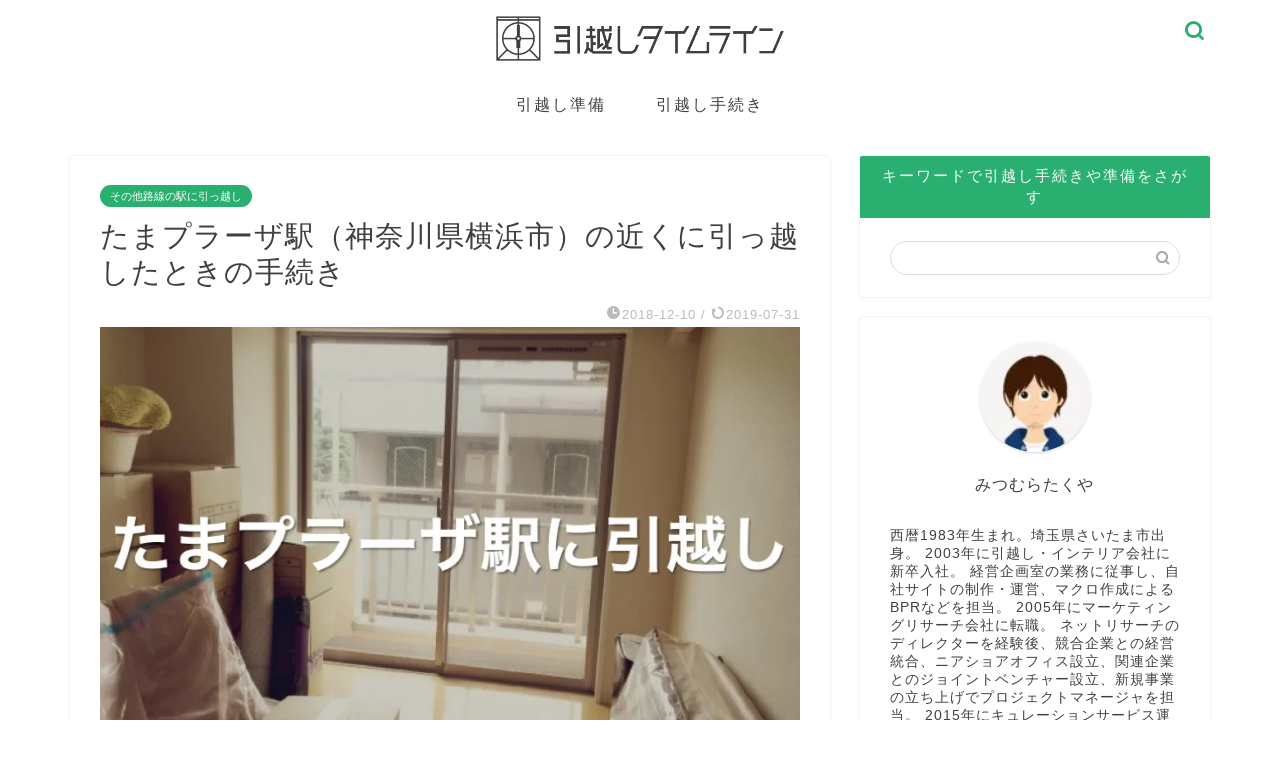

--- FILE ---
content_type: text/html; charset=UTF-8
request_url: https://hikkoshitimeline.com/tama-plaza
body_size: 9699
content:
<!DOCTYPE html><html lang="ja"><head prefix="og: http://ogp.me/ns# fb: http://ogp.me/ns/fb# article: http://ogp.me/ns/article#"><meta charset="utf-8"><meta http-equiv="X-UA-Compatible" content="IE=edge"><meta name="viewport" content="width=device-width, initial-scale=1"><meta property="og:type" content="blog"><meta property="og:title" content="たまプラーザ駅に引っ越したときの手続き｜引越しタイムライン"><meta property="og:url" content="https://hikkoshitimeline.com/tama-plaza"><meta property="og:description" content="たまプラーザ駅がある神奈川県横浜市青葉区美しが丘の近くに引っ越す場合、青葉区役所などで引っ越し手続きが必要です。駅周辺で住民票やマイナンバーの異動手続きができる役所、郵便物の転送手続きができる郵便局、運転免許証の住所変更ができる警察署の場所や手順を紹介します。"><meta property="og:image" content="https://hikkoshitimeline.com/wp-content/uploads/2018/12/tama-plaza-1.jpg"><meta property="og:site_name" content="引越しタイムライン"><meta property="fb:admins" content=""><meta name="twitter:card" content="summary"><meta name="description" itemprop="description" content="たまプラーザ駅がある神奈川県横浜市青葉区美しが丘の近くに引っ越す場合、青葉区役所などで引っ越し手続きが必要です。駅周辺で住民票やマイナンバーの異動手続きができる役所、郵便物の転送手続きができる郵便局、運転免許証の住所変更ができる警察署の場所や手順を紹介します。" ><meta name="keywords" itemprop="keywords" content="たまプラーザ駅 引っ越し" ><script data-cfasync="false" id="ao_optimized_gfonts_config">WebFontConfig={google:{families:["Quicksand"] },classes:false, events:false, timeout:1500};</script><link rel="shortcut icon" href="https://hikkoshitimeline.com/wp-content/themes/jin/favicon.ico"><link rel="canonical" href="https://hikkoshitimeline.com/tama-plaza"><link media="all" href="https://hikkoshitimeline.com/wp-content/cache/autoptimize/css/autoptimize_1c1b9b35f62d6835335fa58e5e81b3c6.css" rel="stylesheet"><title>たまプラーザ駅に引っ越したときの手続き｜引越しタイムライン</title><meta name='robots' content='max-image-preview:large' /><link rel='dns-prefetch' href='//webfonts.xserver.jp' /><link rel='dns-prefetch' href='//cdnjs.cloudflare.com' /><link href='https://fonts.gstatic.com' crossorigin='anonymous' rel='preconnect' /><link href='https://ajax.googleapis.com' rel='preconnect' /><link href='https://fonts.googleapis.com' rel='preconnect' /><link rel="alternate" type="application/rss+xml" title="引越しタイムライン &raquo; フィード" href="https://hikkoshitimeline.com/feed" /><link rel="alternate" type="application/rss+xml" title="引越しタイムライン &raquo; コメントフィード" href="https://hikkoshitimeline.com/comments/feed" /><link rel="alternate" type="application/rss+xml" title="引越しタイムライン &raquo; たまプラーザ駅（神奈川県横浜市）の近くに引っ越したときの手続き のコメントのフィード" href="https://hikkoshitimeline.com/tama-plaza/feed" /> <script type="text/javascript">window._wpemojiSettings = {"baseUrl":"https:\/\/s.w.org\/images\/core\/emoji\/15.0.3\/72x72\/","ext":".png","svgUrl":"https:\/\/s.w.org\/images\/core\/emoji\/15.0.3\/svg\/","svgExt":".svg","source":{"concatemoji":"https:\/\/hikkoshitimeline.com\/wp-includes\/js\/wp-emoji-release.min.js?ver=6.7.4"}};
/*! This file is auto-generated */
!function(i,n){var o,s,e;function c(e){try{var t={supportTests:e,timestamp:(new Date).valueOf()};sessionStorage.setItem(o,JSON.stringify(t))}catch(e){}}function p(e,t,n){e.clearRect(0,0,e.canvas.width,e.canvas.height),e.fillText(t,0,0);var t=new Uint32Array(e.getImageData(0,0,e.canvas.width,e.canvas.height).data),r=(e.clearRect(0,0,e.canvas.width,e.canvas.height),e.fillText(n,0,0),new Uint32Array(e.getImageData(0,0,e.canvas.width,e.canvas.height).data));return t.every(function(e,t){return e===r[t]})}function u(e,t,n){switch(t){case"flag":return n(e,"\ud83c\udff3\ufe0f\u200d\u26a7\ufe0f","\ud83c\udff3\ufe0f\u200b\u26a7\ufe0f")?!1:!n(e,"\ud83c\uddfa\ud83c\uddf3","\ud83c\uddfa\u200b\ud83c\uddf3")&&!n(e,"\ud83c\udff4\udb40\udc67\udb40\udc62\udb40\udc65\udb40\udc6e\udb40\udc67\udb40\udc7f","\ud83c\udff4\u200b\udb40\udc67\u200b\udb40\udc62\u200b\udb40\udc65\u200b\udb40\udc6e\u200b\udb40\udc67\u200b\udb40\udc7f");case"emoji":return!n(e,"\ud83d\udc26\u200d\u2b1b","\ud83d\udc26\u200b\u2b1b")}return!1}function f(e,t,n){var r="undefined"!=typeof WorkerGlobalScope&&self instanceof WorkerGlobalScope?new OffscreenCanvas(300,150):i.createElement("canvas"),a=r.getContext("2d",{willReadFrequently:!0}),o=(a.textBaseline="top",a.font="600 32px Arial",{});return e.forEach(function(e){o[e]=t(a,e,n)}),o}function t(e){var t=i.createElement("script");t.src=e,t.defer=!0,i.head.appendChild(t)}"undefined"!=typeof Promise&&(o="wpEmojiSettingsSupports",s=["flag","emoji"],n.supports={everything:!0,everythingExceptFlag:!0},e=new Promise(function(e){i.addEventListener("DOMContentLoaded",e,{once:!0})}),new Promise(function(t){var n=function(){try{var e=JSON.parse(sessionStorage.getItem(o));if("object"==typeof e&&"number"==typeof e.timestamp&&(new Date).valueOf()<e.timestamp+604800&&"object"==typeof e.supportTests)return e.supportTests}catch(e){}return null}();if(!n){if("undefined"!=typeof Worker&&"undefined"!=typeof OffscreenCanvas&&"undefined"!=typeof URL&&URL.createObjectURL&&"undefined"!=typeof Blob)try{var e="postMessage("+f.toString()+"("+[JSON.stringify(s),u.toString(),p.toString()].join(",")+"));",r=new Blob([e],{type:"text/javascript"}),a=new Worker(URL.createObjectURL(r),{name:"wpTestEmojiSupports"});return void(a.onmessage=function(e){c(n=e.data),a.terminate(),t(n)})}catch(e){}c(n=f(s,u,p))}t(n)}).then(function(e){for(var t in e)n.supports[t]=e[t],n.supports.everything=n.supports.everything&&n.supports[t],"flag"!==t&&(n.supports.everythingExceptFlag=n.supports.everythingExceptFlag&&n.supports[t]);n.supports.everythingExceptFlag=n.supports.everythingExceptFlag&&!n.supports.flag,n.DOMReady=!1,n.readyCallback=function(){n.DOMReady=!0}}).then(function(){return e}).then(function(){var e;n.supports.everything||(n.readyCallback(),(e=n.source||{}).concatemoji?t(e.concatemoji):e.wpemoji&&e.twemoji&&(t(e.twemoji),t(e.wpemoji)))}))}((window,document),window._wpemojiSettings);</script> <link rel='stylesheet' id='swiper-style-css' href='https://cdnjs.cloudflare.com/ajax/libs/Swiper/4.0.7/css/swiper.min.css?ver=6.7.4' type='text/css' media='all' /> <script type="text/javascript" src="https://hikkoshitimeline.com/wp-includes/js/jquery/jquery.min.js?ver=3.7.1" id="jquery-core-js"></script> <script type="text/javascript" src="//webfonts.xserver.jp/js/xserverv3.js?fadein=0&amp;ver=2.0.9" id="typesquare_std-js"></script> <link rel="https://api.w.org/" href="https://hikkoshitimeline.com/wp-json/" /><link rel="alternate" title="JSON" type="application/json" href="https://hikkoshitimeline.com/wp-json/wp/v2/posts/1254" /><link rel='shortlink' href='https://hikkoshitimeline.com/?p=1254' /><link rel="alternate" title="oEmbed (JSON)" type="application/json+oembed" href="https://hikkoshitimeline.com/wp-json/oembed/1.0/embed?url=https%3A%2F%2Fhikkoshitimeline.com%2Ftama-plaza" /><link rel="alternate" title="oEmbed (XML)" type="text/xml+oembed" href="https://hikkoshitimeline.com/wp-json/oembed/1.0/embed?url=https%3A%2F%2Fhikkoshitimeline.com%2Ftama-plaza&#038;format=xml" /><link rel="apple-touch-icon" sizes="180x180" href="/wp-content/uploads/fbrfg/apple-touch-icon.png"><link rel="icon" type="image/png" sizes="32x32" href="/wp-content/uploads/fbrfg/favicon-32x32.png"><link rel="icon" type="image/png" sizes="16x16" href="/wp-content/uploads/fbrfg/favicon-16x16.png"><link rel="manifest" href="/wp-content/uploads/fbrfg/site.webmanifest"><link rel="shortcut icon" href="/wp-content/uploads/fbrfg/favicon.ico"><meta name="msapplication-TileColor" content="#da532c"><meta name="msapplication-config" content="/wp-content/uploads/fbrfg/browserconfig.xml"><meta name="theme-color" content="#ffffff"><meta name="google-site-verification" content="5-AWruu2tnViJy5gtsb2RRGHx7lTmk9Vp_iIuh7FiXg" /><meta name="msvalidate.01" content="E254E7D0FB59E1484B47BA4647F5124C" />  <script async src="https://www.googletagmanager.com/gtag/js?id=UA-104520282-1"></script> <script>window.dataLayer = window.dataLayer || [];
  function gtag(){dataLayer.push(arguments);}
  gtag('js', new Date());

  gtag('config', 'UA-104520282-1');</script> <script async src="https://pagead2.googlesyndication.com/pagead/js/adsbygoogle.js"></script> <script>(adsbygoogle = window.adsbygoogle || []).push({
          google_ad_client: "ca-pub-8442884856190412",
          enable_page_level_ads: true
     });</script> <script data-cfasync="false" id="ao_optimized_gfonts_webfontloader">(function() {var wf = document.createElement('script');wf.src='https://ajax.googleapis.com/ajax/libs/webfont/1/webfont.js';wf.type='text/javascript';wf.async='true';var s=document.getElementsByTagName('script')[0];s.parentNode.insertBefore(wf, s);})();</script></head><body class="post-template-default single single-post postid-1254 single-format-standard" id="nofont-style"><div id="wrapper"><div id="scroll-content" class="animate-off"><div id="header-box" class="tn_on header-box animate-off"><div id="header" class="header-type2 header animate-off"><div id="site-info" class="ef"> <span class="tn-logo-size"><a href='https://hikkoshitimeline.com/' title='引越しタイムライン' rel='home'><img src='https://hikkoshitimeline.com/wp-content/uploads/2019/04/HT-10.png' alt='引越しタイムライン'></a></span></div><div id="headmenu"> <span class="headsns tn_sns_off"> </span> <span class="headsearch tn_search_on"><form class="search-box" role="search" method="get" id="searchform" action="https://hikkoshitimeline.com/"> <input type="search" placeholder="" class="text search-text" value="" name="s" id="s"> <input type="submit" id="searchsubmit" value="&#xe931;"></form> </span></div></div></div><div id="nav-container" class="header-style3-animate animate-off"><div id="drawernav" class="ef"><nav class="fixed-content"><ul class="menu-box"><li class="menu-item menu-item-type-taxonomy menu-item-object-category menu-item-55"><a href="https://hikkoshitimeline.com/category/jyunbi">引越し準備</a></li><li class="menu-item menu-item-type-taxonomy menu-item-object-category menu-item-56"><a href="https://hikkoshitimeline.com/category/tetsuduki">引越し手続き</a></li></ul></nav></div></div><div class="clearfix"></div><div id="contents"><main id="main-contents" class="main-contents article_style1 animate-off" itemprop="mainContentOfPage"><section class="cps-post-box hentry"><article class="cps-post"><header class="cps-post-header"> <span class="cps-post-cat category-other-routes" itemprop="keywords"><a href="https://hikkoshitimeline.com/category/other-routes" style="background-color:!important;">その他路線の駅に引っ越し</a></span><h1 class="cps-post-title entry-title" itemprop="headline">たまプラーザ駅（神奈川県横浜市）の近くに引っ越したときの手続き</h1><div class="cps-post-meta vcard"> <span class="writer fn" itemprop="author" itemscope itemtype="https://schema.org/Person"><span itemprop="name">takuya mitsumura</span></span> <span class="cps-post-date-box"> <span class="cps-post-date"><i class="jic jin-ifont-watch" aria-hidden="true"></i>&nbsp;<time class="entry-date date published" datetime="2018-12-10T14:42:08+09:00">2018-12-10</time></span> <span class="timeslash"> /</span> <time class="entry-date date updated" datetime="2019-07-31T23:13:37+09:00"><span class="cps-post-date"><i class="jic jin-ifont-reload" aria-hidden="true"></i>&nbsp;2019-07-31</span></time> </span></div></header><div class="cps-post-thumb jin-thumb-original" itemscope itemtype="https://schema.org/ImageObject"> <img src="https://hikkoshitimeline.com/wp-content/plugins/native-lazyload/assets/images/placeholder.svg" class="attachment-large_size size-large_size wp-post-image native-lazyload-js-fallback" alt="たまプラーザ駅に引っ越し" width ="800" height ="500" decoding="async" fetchpriority="high" loading="lazy" data-src="https://hikkoshitimeline.com/wp-content/uploads/2018/12/tama-plaza-1.jpg" /></div><div class="cps-post-main-box"><div class="cps-post-main    h2-style01 h3-style01 h4-style01 entry-content l-size " itemprop="articleBody"><div class="clearfix"></div><p>たまプラーザ駅がある神奈川県横浜市青葉区美しが丘の近くに引っ越す場合、青葉区役所などで引っ越し手続きが必要です。<br /> <span id="more-1254"></span></p><div class="sponsor-h2-center">スポンサーリンク</div><div class="ad-single-h2"><script async src="https://pagead2.googlesyndication.com/pagead/js/adsbygoogle.js?client=ca-pub-8442884856190412"
     crossorigin="anonymous"></script>  <ins class="adsbygoogle"
 style="display:block"
 data-ad-client="ca-pub-8442884856190412"
 data-ad-slot="4922363001"
 data-ad-format="auto"
 data-full-width-responsive="true"></ins> <script>(adsbygoogle = window.adsbygoogle || []).push({});</script></div><div id="toc_container" class="no_bullets"><p class="toc_title">目次</p><ul class="toc_list"><li><a href="#i">たまプラーザ駅の近くで役所の手続き</a></li><li><a href="#i-2">たまプラーザ駅の近くで郵便物の転送手続き</a></li><li><a href="#i-3">たまプラーザ駅の近くで運転免許証の引っ越し手続き</a></li><li><a href="#i-4">たまプラーザ駅周辺エリアの電気・ガス・水道手続き</a></li></ul></div><h2><span id="i">たまプラーザ駅の近くで役所の手続き</span></h2><p style="text-align: center;"><iframe src="https://www.google.com/maps/embed?pb=!1m18!1m12!1m3!1d3246.0293452904853!2d139.5347269508353!3d35.552977444505444!2m3!1f0!2f0!3f0!3m2!1i1024!2i768!4f13.1!3m3!1m2!1s0x6018f7835e771d89%3A0x3db7ae4531000a7f!2z5qiq5rWc5biCIOmdkuiRieWMuuW9ueaJgA!5e0!3m2!1sja!2sjp!4v1532396373576" title="青葉区役所の地図" width="300" height="200" style="border:0" allowfullscreen loading="lazy"></iframe></p><p>たまプラーザ駅周辺は、横浜市青葉区です。<br /> 駅の付近では、<b>青葉区役所（神奈川県横浜市青葉区市ケ尾町31−4）</b>で<a href="https://hikkoshitimeline.com/yakusho">役所の手続き</a>ができます。</p><p>原則誰もが必要なのは、住民票とマイナンバーの異動手続きです。</p><p>引っ越しで市区町村が変わる場合、旧居の役所に転出届を提出すると受け取れる「転出証明証」を持参しましょう。</p><p>市区町村が変わる場合、<a href="https://hikkoshitimeline.com/inkan">印鑑登録の引っ越し手続き</a>も必要です。</p><h2><span id="i-2">たまプラーザ駅の近くで郵便物の転送手続き</span></h2><p style="text-align: center;"><iframe src="https://www.google.com/maps/embed?pb=!1m18!1m12!1m3!1d12979.187345527209!2d139.53890443477204!3d35.583406033473715!2m3!1f0!2f0!3f0!3m2!1i1024!2i768!4f13.1!3m3!1m2!1s0x6018f71763bfdbfd%3A0xf7d915e390f7f3f4!2z5qiq5rWc576O44GX44GM5LiY6YO15L6_5bGA!5e0!3m2!1sja!2sjp!4v1532396525731" title="横浜美しが丘郵便局の地図" width="300" height="200" style="border:0" allowfullscreen loading="lazy"></iframe></p><p>たまプラーザ駅周辺に引っ越す場合、旧居最寄りの郵便局か、<b>横浜美しが丘郵便局（神奈川県横浜市青葉区美しが丘2-21-10）</b>に転居届を提出し、旧居に届く<a href="https://hikkoshitimeline.com/post">郵便物の転送手続き</a>をしましょう。</p><p>転居届を提出してから転送が開始されるまで、<b>3〜7営業日</b>かかります。</p><h2><span id="i-3">たまプラーザ駅の近くで運転免許証の引っ越し手続き</span></h2><p style="text-align: center;"><iframe loading="lazy" src="https://www.google.com/maps/embed?pb=!1m18!1m12!1m3!1d3246.0885850342343!2d139.53482495083537!3d35.55151434458537!2m3!1f0!2f0!3f0!3m2!1i1024!2i768!4f13.1!3m3!1m2!1s0x6018f784bf09f62b%3A0x8ec1be61480581fa!2z56We5aWI5bed55yM6Z2S6JGJ6K2m5a-f572y!5e0!3m2!1sja!2sjp!4v1532397682874" title="青葉警察署の地図" width="300" height="200" style="border:0" allowfullscreen></iframe></p><p>運転免許証に記載の住所に変更がある場合、警察署・運転免許更新センター・運転免許試験場、いずれかで<a href="https://hikkoshitimeline.com/unten-menkyo">運転免許証の住所変更手続き</a>をします。</p><p><b>青葉警察署（神奈川県横浜市青葉区市ケ尾町29-1）</b>で手続きを済ませましょう。</p><h2><span id="i-4">たまプラーザ駅周辺エリアの電気・ガス・水道手続き</span></h2><p>たまプラーザ駅は、神奈川県の駅なので、電気は東京電力、ガスは東京ガス、水道は神奈川県水道局で引っ越し手続きをします。</p><p>引っ越し当日から起算し、<a href="https://hikkoshitimeline.com/denki">電気の引っ越し手続き</a>は2営業日前まで、<a href="https://hikkoshitimeline.com/tokyogas">ガスの引っ越し手続き</a>は前日まで、<a href="https://hikkoshitimeline.com/water">水道の引っ越し手続き</a>は3〜4日前までに完了する必要があります。</p><div class="clearfix"></div><div class="adarea-box"></div><div class="related-ad-unit-area"></div></div></div></article></section><div class="toppost-list-box-simple"><section class="related-entry-section toppost-list-box-inner"><div class="related-entry-headline"><div class="related-entry-headline-text ef"><span class="fa-headline"><i class="jic jin-ifont-post" aria-hidden="true"></i>関連記事</span></div></div><div class="post-list-mag"><article class="post-list-item" itemscope itemtype="https://schema.org/BlogPosting"> <a class="post-list-link" rel="bookmark" href="https://hikkoshitimeline.com/shin-urayasu" itemprop='mainEntityOfPage'><div class="post-list-inner"><div class="post-list-thumb" itemprop="image" itemscope itemtype="https://schema.org/ImageObject"> <img src="https://hikkoshitimeline.com/wp-content/plugins/native-lazyload/assets/images/placeholder.svg" class="attachment-small_size size-small_size wp-post-image native-lazyload-js-fallback" alt="新浦安駅に引っ越し" width ="368" height ="207" decoding="async" loading="lazy" data-src="https://hikkoshitimeline.com/wp-content/uploads/2019/01/shin-urayasu-1-640x360.jpg" /><meta itemprop="url" content="https://hikkoshitimeline.com/wp-content/uploads/2019/01/shin-urayasu-1-640x360.jpg"><meta itemprop="width" content="640"><meta itemprop="height" content="360"></div><div class="post-list-meta vcard"> <span class="post-list-cat category-other-routes" style="background-color:!important;" itemprop="keywords">その他路線の駅に引っ越し</span><h2 class="post-list-title entry-title" itemprop="headline">新浦安駅（千葉県浦安市）の近くに引っ越したときの手続き</h2> <span class="post-list-date date updated ef" itemprop="datePublished dateModified" datetime="2019-01-07" content="2019-01-07">2019-01-07</span> <span class="writer fn" itemprop="author" itemscope itemtype="https://schema.org/Person"><span itemprop="name">takuya mitsumura</span></span><div class="post-list-publisher" itemprop="publisher" itemscope itemtype="https://schema.org/Organization"> <span itemprop="logo" itemscope itemtype="https://schema.org/ImageObject"> <span itemprop="url">https://hikkoshitimeline.com/wp-content/uploads/2019/04/HT-10.png</span> </span> <span itemprop="name">引越しタイムライン</span></div></div></div> </a></article><article class="post-list-item" itemscope itemtype="https://schema.org/BlogPosting"> <a class="post-list-link" rel="bookmark" href="https://hikkoshitimeline.com/ebina" itemprop='mainEntityOfPage'><div class="post-list-inner"><div class="post-list-thumb" itemprop="image" itemscope itemtype="https://schema.org/ImageObject"> <img src="https://hikkoshitimeline.com/wp-content/plugins/native-lazyload/assets/images/placeholder.svg" class="attachment-small_size size-small_size wp-post-image native-lazyload-js-fallback" alt="海老名駅に引っ越し" width ="368" height ="207" decoding="async" loading="lazy" data-src="https://hikkoshitimeline.com/wp-content/uploads/2018/12/ebina-1-640x360.jpg" /><meta itemprop="url" content="https://hikkoshitimeline.com/wp-content/uploads/2018/12/ebina-1-640x360.jpg"><meta itemprop="width" content="640"><meta itemprop="height" content="360"></div><div class="post-list-meta vcard"> <span class="post-list-cat category-other-routes" style="background-color:!important;" itemprop="keywords">その他路線の駅に引っ越し</span><h2 class="post-list-title entry-title" itemprop="headline">海老名駅（神奈川県海老名市）の近くに引っ越したときの手続き</h2> <span class="post-list-date date updated ef" itemprop="datePublished dateModified" datetime="2018-12-10" content="2018-12-10">2018-12-10</span> <span class="writer fn" itemprop="author" itemscope itemtype="https://schema.org/Person"><span itemprop="name">takuya mitsumura</span></span><div class="post-list-publisher" itemprop="publisher" itemscope itemtype="https://schema.org/Organization"> <span itemprop="logo" itemscope itemtype="https://schema.org/ImageObject"> <span itemprop="url">https://hikkoshitimeline.com/wp-content/uploads/2019/04/HT-10.png</span> </span> <span itemprop="name">引越しタイムライン</span></div></div></div> </a></article><article class="post-list-item" itemscope itemtype="https://schema.org/BlogPosting"> <a class="post-list-link" rel="bookmark" href="https://hikkoshitimeline.com/kawagoe" itemprop='mainEntityOfPage'><div class="post-list-inner"><div class="post-list-thumb" itemprop="image" itemscope itemtype="https://schema.org/ImageObject"> <img src="https://hikkoshitimeline.com/wp-content/plugins/native-lazyload/assets/images/placeholder.svg" class="attachment-small_size size-small_size wp-post-image native-lazyload-js-fallback" alt="川越駅に引っ越し" width ="368" height ="207" decoding="async" loading="lazy" data-src="https://hikkoshitimeline.com/wp-content/uploads/2019/01/kawagoe-1-640x360.jpg" /><meta itemprop="url" content="https://hikkoshitimeline.com/wp-content/uploads/2019/01/kawagoe-1-640x360.jpg"><meta itemprop="width" content="640"><meta itemprop="height" content="360"></div><div class="post-list-meta vcard"> <span class="post-list-cat category-other-routes" style="background-color:!important;" itemprop="keywords">その他路線の駅に引っ越し</span><h2 class="post-list-title entry-title" itemprop="headline">川越駅（埼玉県川越市）の近くに引っ越したときの手続き</h2> <span class="post-list-date date updated ef" itemprop="datePublished dateModified" datetime="2019-01-07" content="2019-01-07">2019-01-07</span> <span class="writer fn" itemprop="author" itemscope itemtype="https://schema.org/Person"><span itemprop="name">takuya mitsumura</span></span><div class="post-list-publisher" itemprop="publisher" itemscope itemtype="https://schema.org/Organization"> <span itemprop="logo" itemscope itemtype="https://schema.org/ImageObject"> <span itemprop="url">https://hikkoshitimeline.com/wp-content/uploads/2019/04/HT-10.png</span> </span> <span itemprop="name">引越しタイムライン</span></div></div></div> </a></article><article class="post-list-item" itemscope itemtype="https://schema.org/BlogPosting"> <a class="post-list-link" rel="bookmark" href="https://hikkoshitimeline.com/sancha" itemprop='mainEntityOfPage'><div class="post-list-inner"><div class="post-list-thumb" itemprop="image" itemscope itemtype="https://schema.org/ImageObject"> <img src="https://hikkoshitimeline.com/wp-content/plugins/native-lazyload/assets/images/placeholder.svg" class="attachment-small_size size-small_size wp-post-image native-lazyload-js-fallback" alt="三軒茶屋駅に引っ越し" width ="368" height ="207" decoding="async" loading="lazy" data-src="https://hikkoshitimeline.com/wp-content/uploads/2018/12/sancha-1-640x360.jpg" /><meta itemprop="url" content="https://hikkoshitimeline.com/wp-content/uploads/2018/12/sancha-1-640x360.jpg"><meta itemprop="width" content="640"><meta itemprop="height" content="360"></div><div class="post-list-meta vcard"> <span class="post-list-cat category-other-routes" style="background-color:!important;" itemprop="keywords">その他路線の駅に引っ越し</span><h2 class="post-list-title entry-title" itemprop="headline">三軒茶屋駅（東京都世田谷区）の近くに引っ越したときの手続き</h2> <span class="post-list-date date updated ef" itemprop="datePublished dateModified" datetime="2018-12-10" content="2018-12-10">2018-12-10</span> <span class="writer fn" itemprop="author" itemscope itemtype="https://schema.org/Person"><span itemprop="name">takuya mitsumura</span></span><div class="post-list-publisher" itemprop="publisher" itemscope itemtype="https://schema.org/Organization"> <span itemprop="logo" itemscope itemtype="https://schema.org/ImageObject"> <span itemprop="url">https://hikkoshitimeline.com/wp-content/uploads/2019/04/HT-10.png</span> </span> <span itemprop="name">引越しタイムライン</span></div></div></div> </a></article></div></section></div><div class="clearfix"></div></main><div id="sidebar" class="sideber sidebar_style6 animate-off" role="complementary" itemscope itemtype="https://schema.org/WPSideBar"><div id="search-2" class="widget widget_search"><div class="widgettitle ef">キーワードで引越し手続きや準備をさがす</div><form class="search-box" role="search" method="get" id="searchform" action="https://hikkoshitimeline.com/"> <input type="search" placeholder="" class="text search-text" value="" name="s" id="s"> <input type="submit" id="searchsubmit" value="&#xe931;"></form></div><div id="widget-profile-4" class="widget widget-profile"><div class="my-profile"><div class="myjob"></div><div class="myname">みつむらたくや</div><div class="my-profile-thumb"> <a href="https://hikkoshitimeline.com/tama-plaza"><img src="https://hikkoshitimeline.com/wp-content/uploads/2019/04/IMG_0613-90x90.jpg" alt="" width="110" height="110" /></a></div><div class="myintro">西暦1983年生まれ。埼玉県さいたま市出身。
2003年に引越し・インテリア会社に新卒入社。
経営企画室の業務に従事し、自社サイトの制作・運営、マクロ作成によるBPRなどを担当。
2005年にマーケティングリサーチ会社に転職。
ネットリサーチのディレクターを経験後、競合企業との経営統合、ニアショアオフィス設立、関連企業とのジョイントベンチャー設立、新規事業の立ち上げでプロジェクトマネージャを担当。
2015年にキュレーションサービス運営会社に転職。
システム・サービス開発部門担当の執行役員に就任。
2019年にSaaS運営企業の取締役CMOに就任。
自分自身の引っ越し経験は5回。</div></div></div></div></div><div class="clearfix"></div><div id="breadcrumb" class="footer_type1"><ul itemscope itemtype="https://schema.org/BreadcrumbList"><div class="page-top-footer"><a class="totop"><i class="jic jin-ifont-arrowtop"></i></a></div><li itemprop="itemListElement" itemscope itemtype="https://schema.org/ListItem"> <a href="https://hikkoshitimeline.com/" itemid="https://hikkoshitimeline.com/" itemscope itemtype="https://schema.org/Thing" itemprop="item"> <i class="jic jin-ifont-home space-i" aria-hidden="true"></i><span itemprop="name">HOME</span> </a><meta itemprop="position" content="1"></li><li itemprop="itemListElement" itemscope itemtype="https://schema.org/ListItem"><i class="jic jin-ifont-arrow space" aria-hidden="true"></i><a href="https://hikkoshitimeline.com/category/other-routes" itemid="https://hikkoshitimeline.com/category/other-routes" itemscope itemtype="https://schema.org/Thing" itemprop="item"><span itemprop="name">その他路線の駅に引っ越し</span></a><meta itemprop="position" content="2"></li><li itemprop="itemListElement" itemscope itemtype="https://schema.org/ListItem"> <i class="jic jin-ifont-arrow space" aria-hidden="true"></i> <a href="#" itemid="" itemscope itemtype="https://schema.org/Thing" itemprop="item"> <span itemprop="name">たまプラーザ駅（神奈川県横浜市）の近くに引っ越したときの手続き</span> </a><meta itemprop="position" content="3"></li></ul></div><footer role="contentinfo" itemscope itemtype="https://schema.org/WPFooter"><div class="clearfix"></div><div id="footer-box"><div class="footer-inner"> <span id="privacy"><a href="https://hikkoshitimeline.com/privacy-policy">プライバシーポリシー</a></span> <span id="law"><a href="https://hikkoshitimeline.com/disclaimer">免責事項</a></span> <span id="copyright" itemprop="copyrightHolder"><i class="jic jin-ifont-copyright" aria-hidden="true"></i>2017–2026&nbsp;&nbsp;引越しタイムライン</span></div></div><div class="clearfix"></div></footer></div></div> <script type="text/javascript">( function() {
	var nativeLazyloadInitialize = function() {
		var lazyElements, script;
		if ( 'loading' in HTMLImageElement.prototype ) {
			lazyElements = [].slice.call( document.querySelectorAll( '.native-lazyload-js-fallback' ) );
			lazyElements.forEach( function( element ) {
				if ( ! element.dataset.src ) {
					return;
				}
				element.src = element.dataset.src;
				delete element.dataset.src;
				if ( element.dataset.srcset ) {
					element.srcset = element.dataset.srcset;
					delete element.dataset.srcset;
				}
				if ( element.dataset.sizes ) {
					element.sizes = element.dataset.sizes;
					delete element.dataset.sizes;
				}
				element.classList.remove( 'native-lazyload-js-fallback' );
			} );
		} else if ( ! document.querySelector( 'script#native-lazyload-fallback' ) ) {
			script = document.createElement( 'script' );
			script.id = 'native-lazyload-fallback';
			script.type = 'text/javascript';
			script.src = 'https://hikkoshitimeline.com/wp-content/plugins/native-lazyload/assets/js/lazyload.js';
			script.defer = true;
			document.body.appendChild( script );
		}
	};
	if ( document.readyState === 'complete' || document.readyState === 'interactive' ) {
		nativeLazyloadInitialize();
	} else {
		window.addEventListener( 'DOMContentLoaded', nativeLazyloadInitialize );
	}
}() );</script> <script type="text/javascript" src="https://hikkoshitimeline.com/wp-includes/js/dist/hooks.min.js?ver=4d63a3d491d11ffd8ac6" id="wp-hooks-js"></script> <script type="text/javascript" src="https://hikkoshitimeline.com/wp-includes/js/dist/i18n.min.js?ver=5e580eb46a90c2b997e6" id="wp-i18n-js"></script> <script type="text/javascript" id="wp-i18n-js-after">wp.i18n.setLocaleData( { 'text direction\u0004ltr': [ 'ltr' ] } );</script> <script type="text/javascript" id="contact-form-7-js-translations">( function( domain, translations ) {
	var localeData = translations.locale_data[ domain ] || translations.locale_data.messages;
	localeData[""].domain = domain;
	wp.i18n.setLocaleData( localeData, domain );
} )( "contact-form-7", {"translation-revision-date":"2025-11-30 08:12:23+0000","generator":"GlotPress\/4.0.3","domain":"messages","locale_data":{"messages":{"":{"domain":"messages","plural-forms":"nplurals=1; plural=0;","lang":"ja_JP"},"This contact form is placed in the wrong place.":["\u3053\u306e\u30b3\u30f3\u30bf\u30af\u30c8\u30d5\u30a9\u30fc\u30e0\u306f\u9593\u9055\u3063\u305f\u4f4d\u7f6e\u306b\u7f6e\u304b\u308c\u3066\u3044\u307e\u3059\u3002"],"Error:":["\u30a8\u30e9\u30fc:"]}},"comment":{"reference":"includes\/js\/index.js"}} );</script> <script type="text/javascript" id="contact-form-7-js-before">var wpcf7 = {
    "api": {
        "root": "https:\/\/hikkoshitimeline.com\/wp-json\/",
        "namespace": "contact-form-7\/v1"
    }
};</script> <script type="text/javascript" id="toc-front-js-extra">var tocplus = {"visibility_show":"\u8868\u793a","visibility_hide":"\u975e\u8868\u793a","width":"Auto"};</script> <script type="text/javascript" src="https://cdnjs.cloudflare.com/ajax/libs/Swiper/4.0.7/js/swiper.min.js?ver=6.7.4" id="cps-swiper-js"></script> <script>var mySwiper = new Swiper ('.swiper-container', {
		// Optional parameters
		loop: true,
		slidesPerView: 5,
		spaceBetween: 15,
		autoplay: {
			delay: 2700,
		},
		// If we need pagination
		pagination: {
			el: '.swiper-pagination',
		},

		// Navigation arrows
		navigation: {
			nextEl: '.swiper-button-next',
			prevEl: '.swiper-button-prev',
		},

		// And if we need scrollbar
		scrollbar: {
			el: '.swiper-scrollbar',
		},
		breakpoints: {
              1024: {
				slidesPerView: 4,
				spaceBetween: 15,
			},
              767: {
				slidesPerView: 2,
				spaceBetween: 10,
				centeredSlides : true,
				autoplay: {
					delay: 4200,
				},
			}
        }
	});
	
	var mySwiper2 = new Swiper ('.swiper-container2', {
	// Optional parameters
		loop: true,
		slidesPerView: 3,
		spaceBetween: 17,
		centeredSlides : true,
		autoplay: {
			delay: 4000,
		},

		// If we need pagination
		pagination: {
			el: '.swiper-pagination',
		},

		// Navigation arrows
		navigation: {
			nextEl: '.swiper-button-next',
			prevEl: '.swiper-button-prev',
		},

		// And if we need scrollbar
		scrollbar: {
			el: '.swiper-scrollbar',
		},

		breakpoints: {
			767: {
				slidesPerView: 2,
				spaceBetween: 10,
				centeredSlides : true,
				autoplay: {
					delay: 4200,
				},
			}
		}
	});</script> <div id="page-top"> <a class="totop"><i class="jic jin-ifont-arrowtop"></i></a></div> <script defer src="https://hikkoshitimeline.com/wp-content/cache/autoptimize/js/autoptimize_e9f60a33f9be91ddd7eea7d2b3add5d0.js"></script></body></html>

--- FILE ---
content_type: text/html; charset=utf-8
request_url: https://www.google.com/recaptcha/api2/aframe
body_size: 267
content:
<!DOCTYPE HTML><html><head><meta http-equiv="content-type" content="text/html; charset=UTF-8"></head><body><script nonce="iYxkHPos4a1uDyZ-ejUZAw">/** Anti-fraud and anti-abuse applications only. See google.com/recaptcha */ try{var clients={'sodar':'https://pagead2.googlesyndication.com/pagead/sodar?'};window.addEventListener("message",function(a){try{if(a.source===window.parent){var b=JSON.parse(a.data);var c=clients[b['id']];if(c){var d=document.createElement('img');d.src=c+b['params']+'&rc='+(localStorage.getItem("rc::a")?sessionStorage.getItem("rc::b"):"");window.document.body.appendChild(d);sessionStorage.setItem("rc::e",parseInt(sessionStorage.getItem("rc::e")||0)+1);localStorage.setItem("rc::h",'1769049120079');}}}catch(b){}});window.parent.postMessage("_grecaptcha_ready", "*");}catch(b){}</script></body></html>